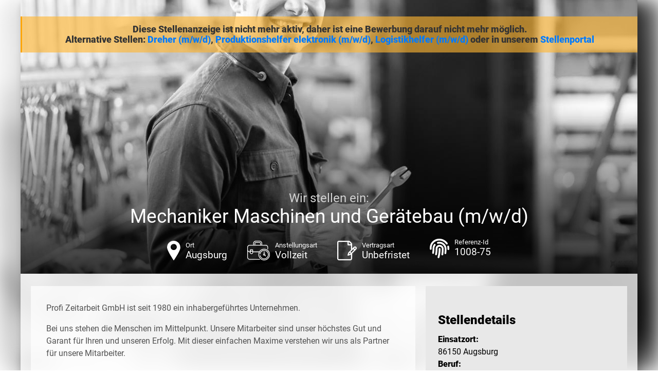

--- FILE ---
content_type: text/html; charset=utf-8
request_url: https://jobs.profi-zeitarbeit.de/Stellenanzeige/1005X8dde0eef-a4d2-412c-99e9-2fa86281f2ce
body_size: 7618
content:



<!DOCTYPE html>
<html>
<head>
    <meta http-equiv="Content-Type" content="text/html; charset=ISO-8859-15">
    <title>Mechaniker Maschinen und Ger&#xE4;tebau (m/w/d)</title>
    <meta name="title" content="Mechaniker Maschinen und Ger&#xE4;tebau (m/w/d) - Vollzeit - Profi Zeitarbeit GmbH - Augsburg">
    <meta name="author" content="Profi Zeitarbeit GmbH">
    <meta name="publisher" content="Profi Zeitarbeit GmbH">
    <meta name="copyright" content="Profi Zeitarbeit GmbH">

    <meta property="og:image" content="https://jobs.profi-zeitarbeit.de/CustomImage/f4cdc8ea-cd9b-43b2-b6ff-f46ff0d98c12/image.png?width=1200&amp;format=jpeg">
    <meta property="og:title" content="Mechaniker Maschinen und Ger&#xE4;tebau (m/w/d) - Vollzeit - Profi Zeitarbeit GmbH - Augsburg">
    <meta property="og:description" content="Profi Zeitarbeit GmbH mit Sitz in 86150 Augsburg sucht eine/n Mechaniker Maschinen und Ger&#xE4;tebau (m/w/d). Die ausgeschriebene Stelle ist eine Vollzeit-Stelle in Augsburg.">
    <meta property="og:url" content="https://jobs.profi-zeitarbeit.de/Stellenanzeige/1005X8dde0eef-a4d2-412c-99e9-2fa86281f2ce">
    <meta property="og:type" content="website">
    <meta property="og:site_name" content="Profi Zeitarbeit GmbH">


        <meta name="expires" content="Mi, 17 Juli 2024">
    <meta name="description" content="Profi Zeitarbeit GmbH mit Sitz in 86150 Augsburg sucht eine/n Mechaniker Maschinen und Ger&#xE4;tebau (m/w/d). Die ausgeschriebene Stelle ist eine Vollzeit-Stelle in Augsburg.">
    <meta name="keywords" content="Mechaniker Maschinen und Ger&#xE4;tebau (m/w/d), stellenangebot, stellenangebot in
          86150 Augsburg,
          Augsburg,
          Profi Zeitarbeit GmbH stellenanzeige">
    <meta name="abstract" content="Profi Zeitarbeit GmbH mit Sitz in 86150 Augsburg sucht eine/n Mechaniker Maschinen und Ger&#xE4;tebau (m/w/d). Die ausgeschriebene Stelle ist eine Vollzeit-Stelle in Augsburg.">
    <meta name="page-topic" content="Jobs,Stellenangebote,Profi Zeitarbeit GmbH">
    <meta name="page-type" content="Jobs,Stellenangebote,Profi Zeitarbeit GmbH">
    <meta name="robots" content="INDEX,NOFOLLOW">
    <meta name="Language" content="de-DE">
    <meta http-equiv="language" content="de-DE">
    <meta name="audience" content="All">
    <meta name="rating" content="General">
    <meta http-equiv="Content-Language" content="de-DE">
    <meta http-equiv="X-UA-Compatible" content="IE=edge">
    <meta name="viewport" content="width=device-width, initial-scale=1">

    <link rel="canonical" href="https://jobs.profi-zeitarbeit.de/Stellenanzeige/1003X8dde0eef-a4d2-412c-99e9-2fa86281f2ce" />

    <script type="application/ld+json">{"@context":"https://schema.org","@type":"Organization","name":"Profi Zeitarbeit GmbH","url":"https://www.profi-zeitarbeit.de","logo":"https://jobs.profi-zeitarbeit.de/CustomImage/0e5197b3-bd29-4c8a-8778-598cc4815911/image.png","contactPoint":{"@type":"ContactPoint","name":"Andrej Krell","email":"a.krell@profi-zeitarbeit.de","telephone":"0821 34499813","contactType":"Recruiter"}}</script>
    <script type="application/ld+json">{"@context":"https://schema.org","@type":"WebSite","name":"Profi Zeitarbeit GmbH","alternateName":["www.profi-zeitarbeit.de"],"url":"https://www.profi-zeitarbeit.de"}</script>

        <script type="application/ld&#x2B;json">
            {"@context":"http://schema.org/","@type":"JobPosting","datePosted":"2024-07-10 16:04:56","description":"<div class=\"aveo-stellenview__flex-container\">\n                <div class=\"container-left\">\n\n                        <div class=\"aveo-stellenview__layout-content aveo-stellenview__layout-content--firmenbeschreibung\">\n                            <p>Profi Zeitarbeit GmbH ist seit 1980 ein inhabergeführtes Unternehmen.\n</p><p>Bei uns stehen die Menschen im Mittelpunkt. Unsere Mitarbeiter sind unser höchstes Gut und Garant für Ihren und unseren Erfolg. Mit dieser einfachen Maxime verstehen wir uns als Partner für unsere Mitarbeiter.\n</p><p>             Wir suchen zum nächstmöglichen Zeitpunkt\n</p><p>                                    Mechaniker Maschinen und Gerätebau<b> </b>(m/w/d)\n</p><p>             oder vergleichbare Qualifikationen\n</p><p>JOBSUCHE KANN SO EINFACH SEIN!\n</p><p>Mit uns finden Sie Ihren neuen Job schnell und unkompliziert. Einfach mit Namen, Telefonnummer oder E-Mailadresse hier bewerben. </p>\n                        </div>\n\n\n                            <h2>Wir bieten</h2>\n                        <div class=\"aveo-stellenview__layout-content aveo-stellenview__layout-content--wir-bieten\">\n                            <ul><li>Übertarifliche Bezahlung</li><li><span style=\"color: var(--input-text-color); font-size: 1rem\">Arbeitsplatz mit langfristigen Perspektiven sowie Übernahmechancen beim Kunden</span></li><li><span style=\"color: var(--input-text-color); font-size: 1rem\">Unbefristeter Arbeitsvertrag für mehr Sicherheit</span></li><li><span style=\"color: var(--input-text-color); font-size: 1rem\">Tarifpartner IGZ-DGB</span></li><li><span style=\"color: var(--input-text-color); font-size: 1rem\">Flexibles Arbeitszeitkonto für mehr Freizeit oder zusätzliche Auszahlungen</span></li><li><span style=\"color: var(--input-text-color); font-size: 1rem\">Persönlicher Betreuer</span></li><li><span style=\"color: var(--input-text-color); font-size: 1rem\">Bonuszahlung (Leistungsorientierte Vergütung)</span></li><li><span style=\"color: var(--input-text-color); font-size: 1rem\">Gute Verdienstmöglichkeiten mit Branchenzuschlägen (Branchenbezogen)</span></li><li><span style=\"color: var(--input-text-color); font-size: 1rem\">Abschlagszahlungen....und noch vieles mehr!</span></li></ul>\n                        </div>\n\n                            <h2>Ihre Aufgaben</h2>\n                        <div class=\"aveo-stellenview__layout-content aveo-stellenview__layout-content--aufgabengebiet\">\n                            <ul><li>Wartungs-, Instandhaltungs- und Reparaturarbeiten an den Maschinen und techn. Anlagen</li><li>Montage und Aufbau nach Zeichnung</li><li>Funktionsprüfung nach Vorgabe</li><li>elektrische Grundkenntnisse von Vorteil</li></ul><p><br></p>\n                        </div>\n\n                            <h2>Ihr Profil</h2>\n                        <div class=\"aveo-stellenview__layout-content aveo-stellenview__layout-content--wir-suchen\">\n                            <ul><li>Abgeschlossene Ausbildung zum/ zur Mechaniker / Industriemechaniker/in, Anlagenmechaniker/in oder eine vergleichbare Ausbildung\n</li><li>Selbstständiges Arbeiten und Berufserfahrung\n</li><li>Zuverlässige und systematische Arbeitsweise\n</li><li>Bereitschaft zur Mehrarbeit, zum Bereitschaftsdienst und gelegentlichen Wochenendeinsätzen</li></ul>\n                        </div>\n\n                        <div class=\"aveo-stellenview__layout-content aveo-stellenview__layout-content--sonstiges\">\n                            <p>Bewerben Sie sich ganz einfach und bequem online oder senden Sie uns eine E-Mail an: <a href=\"mailto:aug@profi-zeitarbeit.de\" target=\"_blank\">aug@profi-zeitarbeit.de</a></p><p>Wir freuen uns auf SIE!</p><p>Haben Sie vorab noch Fragen? Wir beantworten Ihnen gerne alle offenen Fragen telefonisch über die <a href=\"Tel:0821-3449980\" target=\"_blank\">0821 - 344 9980</a></p>\n                        </div>\n                </div>\n\n                <div class=\"container-right\">\n                    <div class=\"container-right__content\">\n\n                            <div class=\"aveo-stellenview__layout-content--vorteile\">\n                                    <h2>Stellendetails</h2>\n                                <div class=\"aveo-stellenview__layout-content\">\n                                    <p><b>Einsatzort: </b><br>86150 Augsburg<br><span style=\"color: var(--input-text-color); font-size: 1rem\"><b>Beruf: <br></b></span><span style=\"color: var(--input-text-color); font-size: 1rem\">Industriemechaniker, Mechaniker, Mechatroniker, KFZ-Mechatroniker<br></span><span style=\"color: var(--input-text-color); font-size: 1rem\"><b>Tätigkeitsbereich: <br></b></span><span style=\"color: var(--input-text-color); font-size: 1rem\">Metall, Elektro, Druck, Kunststoff, Gerätebau<br></span><span style=\"color: var(--input-text-color); font-size: 1rem\"><b>Vergütung: <br></b></span><span style=\"color: var(--input-text-color); font-size: 1rem\">ab 17,50 € oder nach Qualifikation und Erfahrung.<br></span><span style=\"color: var(--input-text-color); font-size: 1rem\"><b>Befristung: <br></b></span><span style=\"color: var(--input-text-color); font-size: 1rem\">unbefristet</span></p></div></div></div></div></div>","title":"Mechaniker Maschinen und Gerätebau (m/w/d)","validThrough":"2024-07-17 08:46:52","employmentType":"FULL_TIME","identifier":"100875","directApply":"true","hiringOrganization":{"name":"Profi Zeitarbeit GmbH","sameAs":"https://www.profi-zeitarbeit.de","logo":"https://jobs.profi-zeitarbeit.de/CustomImage/0e5197b3-bd29-4c8a-8778-598cc4815911/image.png"},"jobLocation":{"address":{"addressLocality":"Augsburg","postalCode":"86150","addressRegion":"Bayern","streetAddress":"Schießgrabenstr. 8 \n"}},"baseSalary":{"currency":"EUR","type":"MonetaryAmount","value":{"minValue":"0.00","maxValue":"0.00","unitText":"HOUR","type":"QuantitativeValue"}}}
        </script>

    <link rel="stylesheet" href="/css/fontawesome-free-5.14.0.min.css"/>
    <link rel="stylesheet" href="/css/fontfaces.css"/>
    <link rel="stylesheet" type="text/css" href="/stellenanzeige/css/aveo_stellenview_default.css">    

    <style>
        .aveo-stellenview__bg-image-blurred {
            background-image: url( /CustomImage/f4cdc8ea-cd9b-43b2-b6ff-f46ff0d98c12/image.png?width=1200&format=jpeg );
            background-repeat: no-repeat;
        }

        /*IE spezifisches media - sollte nur IE erkennen und von anderen ignoriert werden*/
        @media screen and (-ms-high-contrast: active), screen and (-ms-high-contrast: none) {
            .aveo-stellenview__bewerben-btn,
            .aveo-stellenview__bewerben-btn:hover, .aveo-stellenview__bewerben-btn:active,
            .container-right__background,
            .background-transparent {
                background-color: #0c4ca3;
            }

            .aveo-stellenview__bg-image-blurred::after {
                content: "";
                position: absolute;
                top: 0;
                left: 0;
                width: 100%;
                height: 100%;
                background-color:white;
                opacity:0.75;
            }
        }
    </style>


        <style>
        :root {
            --primary-color: #0c4ca3;
            --primary-color-transparent-25: #0c4ca340;
            --primary-color-transparent-50: #0c4ca37f;
        }
    </style><link rel="SHORTCUT ICON" type="image/x-icon" href="/CustomImage/0e5197b3-bd29-4c8a-8778-598cc4815911/image.png" />


</head>

<body class="aveo-stellenview__body">


    <div class="aveo-stellenview__bg-image-blurred aveo-stellenview__bg-image-blurred--abgelaufen">
    </div>

        <div class="aveo-stellenview__abgelaufen-meldung noprint">
            Diese Stellenanzeige ist nicht mehr aktiv, daher ist eine Bewerbung darauf nicht mehr möglich. <br />
                <span>Alternative Stellen: </span>
                    <a class="aveo-stellenview__abgelaufen-link" href="https://jobs.profi-zeitarbeit.de/Stellenanzeige/1005Xd5ea9503-209e-4451-b149-05d411f8ff9a">Dreher (m/w/d)</a>,                     <a class="aveo-stellenview__abgelaufen-link" href="https://jobs.profi-zeitarbeit.de/Stellenanzeige/1005X55f04609-0ea8-455b-9b23-833bbd7bffb9">Produktionshelfer elektronik (m/w/d)</a>,                     <a class="aveo-stellenview__abgelaufen-link" href="https://jobs.profi-zeitarbeit.de/Stellenanzeige/1005X9bd3506a-a0d3-4060-84b6-edfb2f0815aa">Logistikhelfer (m/w/d)</a>                <span> oder in unserem <a class="aveo-stellenview__abgelaufen-link" href="https://www.profi-zeitarbeit.de/stellenmarkt/">Stellenportal</a></span>
        </div>

    <div class="aveo-stellenview__main-container aveo-stellenview__main-container--abgelaufen">
        <header>
            <div class="header-image">
                <img id="head_img" src="/CustomImage/f4cdc8ea-cd9b-43b2-b6ff-f46ff0d98c12/image.png?width=1200&format=jpeg" alt="Head" style="width: 100%;">
            </div>
            <div class="aveo-stellenview__headline">
                <div class="header-background"></div>
                <div class="header-text">
                    <div class="header-text-pre-title">Wir stellen ein:</div>
                    <div>
                        Mechaniker Maschinen und Ger&#xE4;tebau (m/w/d)
                    </div>

                    <ul class="header-benefits__ul">
                            <li class="header-benefits__li">
                                <img class="header-benefits__icon" src="/Dahmen_Stellenanzeige/images/icon-1.svg" height="38" alt="" />
                                <div class="header-benefits__bezeichnung">
                                    <strong class="header-benefits__heading">Ort</strong>
                                    Augsburg
                                </div>
                            </li>
                            <li class="header-benefits__li">
                                <img class="header-benefits__icon" src="/Dahmen_Stellenanzeige/images/icon-2.svg" height="38" alt="" />
                                <div class="header-benefits__bezeichnung">
                                    <strong class="header-benefits__heading">Anstellungsart</strong>
                                    Vollzeit
                                </div>
                            </li>
                            <li class="header-benefits__li">
                                <img class="header-benefits__icon" src="/Dahmen_Stellenanzeige/images/icon-3.svg" height="38" alt="" />
                                <div class="header-benefits__bezeichnung">
                                    <strong class="header-benefits__heading">Vertragsart</strong>
                                    Unbefristet
                                </div>
                            </li>
                            <li class="header-benefits__li">
                                <div class="header-benefits__icon"><i class="fas fa-fingerprint"></i></div>
                                <div class="header-benefits__bezeichnung">
                                    <strong class="header-benefits__heading">Referenz-Id</strong>
                                    1008-75
                                </div>
                            </li>
                    </ul>
                </div>
            </div>
        </header>

        <div class="aveo-stellenview__headline-mobile">
            <div class="header-background"></div>
            <div class="header-text">
                <div class="header-text-pre-title">Wir stellen ein:</div>                
                <div>Mechaniker Maschinen und Ger&#xE4;tebau (m/w/d)</div>
                    <div>in Augsburg</div>
            </div>
        </div>


        <div class="ArtemisXMLBody">
            <div class="aveo-stellenview__flex-container">
                <div class="container-left">

                        <div class="aveo-stellenview__layout-content aveo-stellenview__layout-content--firmenbeschreibung">
                            <p>Profi Zeitarbeit GmbH ist seit 1980 ein inhabergeführtes Unternehmen.
</p><p>Bei uns stehen die Menschen im Mittelpunkt. Unsere Mitarbeiter sind unser höchstes Gut und Garant für Ihren und unseren Erfolg. Mit dieser einfachen Maxime verstehen wir uns als Partner für unsere Mitarbeiter.
</p><p>&nbsp; &nbsp; &nbsp; &nbsp; &nbsp; &nbsp; &nbsp;Wir suchen zum nächstmöglichen Zeitpunkt
</p><p>&nbsp; &nbsp; &nbsp; &nbsp; &nbsp; &nbsp; &nbsp; &nbsp; &nbsp; &nbsp; &nbsp; &nbsp; &nbsp; &nbsp; &nbsp; &nbsp; &nbsp; &nbsp; Mechaniker Maschinen und Gerätebau<b>&nbsp;</b>(m/w/d)
</p><p>&nbsp; &nbsp; &nbsp; &nbsp; &nbsp; &nbsp; &nbsp;oder vergleichbare Qualifikationen
</p><p>JOBSUCHE KANN SO EINFACH SEIN!
</p><p>Mit uns finden Sie Ihren neuen Job schnell und unkompliziert. Einfach mit Namen, Telefonnummer oder E-Mailadresse hier bewerben.&nbsp;</p>
                        </div>


                            <h2>Wir bieten</h2>
                        <div class="aveo-stellenview__layout-content aveo-stellenview__layout-content--wir-bieten">
                            <ul><li>Übertarifliche Bezahlung</li><li><span style="color: var(--input-text-color); font-size: 1rem">Arbeitsplatz mit langfristigen Perspektiven sowie Übernahmechancen beim Kunden</span></li><li><span style="color: var(--input-text-color); font-size: 1rem">Unbefristeter Arbeitsvertrag für mehr Sicherheit</span></li><li><span style="color: var(--input-text-color); font-size: 1rem">Tarifpartner IGZ-DGB</span></li><li><span style="color: var(--input-text-color); font-size: 1rem">Flexibles Arbeitszeitkonto für mehr Freizeit oder zusätzliche Auszahlungen</span></li><li><span style="color: var(--input-text-color); font-size: 1rem">Persönlicher Betreuer</span></li><li><span style="color: var(--input-text-color); font-size: 1rem">Bonuszahlung (Leistungsorientierte Vergütung)</span></li><li><span style="color: var(--input-text-color); font-size: 1rem">Gute Verdienstmöglichkeiten mit Branchenzuschlägen (Branchenbezogen)</span></li><li><span style="color: var(--input-text-color); font-size: 1rem">Abschlagszahlungen....und noch vieles mehr!</span></li></ul>
                        </div>

                            <h2>Ihre Aufgaben</h2>
                        <div class="aveo-stellenview__layout-content aveo-stellenview__layout-content--aufgabengebiet">
                            <ul><li>Wartungs-, Instandhaltungs- und Reparaturarbeiten an den Maschinen und techn. Anlagen</li><li>Montage und Aufbau nach Zeichnung</li><li>Funktionsprüfung nach Vorgabe</li><li>elektrische Grundkenntnisse von Vorteil</li></ul><p><br></p>
                        </div>

                            <h2>Ihr Profil</h2>
                        <div class="aveo-stellenview__layout-content aveo-stellenview__layout-content--wir-suchen">
                            <ul><li>Abgeschlossene Ausbildung zum/ zur Mechaniker / Industriemechaniker/in, Anlagenmechaniker/in oder eine vergleichbare Ausbildung
</li><li>Selbstständiges Arbeiten und Berufserfahrung
</li><li>Zuverlässige und systematische Arbeitsweise
</li><li>Bereitschaft zur Mehrarbeit, zum Bereitschaftsdienst und gelegentlichen Wochenendeinsätzen</li></ul>
                        </div>

                        <div class="aveo-stellenview__layout-content aveo-stellenview__layout-content--sonstiges">
                            <p>Bewerben Sie sich ganz einfach und bequem online oder senden Sie uns eine E-Mail an: <a href="mailto:aug@profi-zeitarbeit.de" target="_blank">aug@profi-zeitarbeit.de</a></p><p>Wir freuen uns auf SIE!</p><p>Haben Sie vorab noch Fragen? Wir beantworten Ihnen gerne alle offenen Fragen telefonisch über die <a href="Tel:0821-3449980" target="_blank">0821 - 344 9980</a></p>
                        </div>
                </div>

                <div class="container-right">
                    <div class="container-right__content">

                            <div class="aveo-stellenview__layout-content--vorteile">
                                    <h2>Stellendetails</h2>
                                <div class="aveo-stellenview__layout-content">
                                    <p><b>Einsatzort:&nbsp;</b><br>86150 Augsburg<br><span style="color: var(--input-text-color); font-size: 1rem"><b>Beruf:&nbsp;<br></b></span><span style="color: var(--input-text-color); font-size: 1rem">Industriemechaniker, Mechaniker, Mechatroniker, KFZ-Mechatroniker<br></span><span style="color: var(--input-text-color); font-size: 1rem"><b>Tätigkeitsbereich:&nbsp;<br></b></span><span style="color: var(--input-text-color); font-size: 1rem">Metall, Elektro, Druck, Kunststoff, Gerätebau<br></span><span style="color: var(--input-text-color); font-size: 1rem"><b>Vergütung:&nbsp;<br></b></span><span style="color: var(--input-text-color); font-size: 1rem">ab 17,50 € oder nach Qualifikation und Erfahrung.<br></span><span style="color: var(--input-text-color); font-size: 1rem"><b>Befristung:&nbsp;<br></b></span><span style="color: var(--input-text-color); font-size: 1rem">unbefristet</span></p><p><br></p>
                                </div>
                            </div>
                    </div>


                </div>
            </div>
        </div>


        <footer>
            <div class="aveo-stellenview__footer">




                <div class="aveo-stellenview__social-media noprint">
                    <a href="https://www.facebook.com/sharer/sharer.php?u=https://jobs.profi-zeitarbeit.de/Stellenanzeige/1005X8dde0eef-a4d2-412c-99e9-2fa86281f2ce"
                       class="aveo-stellenview__social-media-icons fab fa-facebook-f" target="_blank" rel="noopener"
                       title="Auf Facebook teilen"></a>
                    <a href="https://twitter.com/intent/tweet?text=Profi Zeitarbeit GmbH mit Sitz in 86150 Augsburg sucht eine/n Mechaniker Maschinen und Ger&#xE4;tebau (m/w/d).&url=https://jobs.profi-zeitarbeit.de/Stellenanzeige/1005X8dde0eef-a4d2-412c-99e9-2fa86281f2ce"
                       class="aveo-stellenview__social-media-icons x-twitter" target="_blank" rel="noopener"
                       title="Auf X teilen">
                        <svg width="24px" height="24px" xmlns="http://www.w3.org/2000/svg" viewBox="0 0 512 512"><!--!Font Awesome Free 6.5.1 by fontawesome - https://fontawesome.com License - https://fontawesome.com/license/free Copyright 2024 Fonticons, Inc.--><path d="M389.2 48h70.6L305.6 224.2 487 464H345L233.7 318.6 106.5 464H35.8L200.7 275.5 26.8 48H172.4L272.9 180.9 389.2 48zM364.4 421.8h39.1L151.1 88h-42L364.4 421.8z" /></svg>
                    </a>
                    <a href="https://www.linkedin.com/shareArticle?mini=true&url=https://jobs.profi-zeitarbeit.de/Stellenanzeige/1005X8dde0eef-a4d2-412c-99e9-2fa86281f2ce&title=&summary=Profi Zeitarbeit GmbH mit Sitz in 86150 Augsburg sucht eine/n Mechaniker Maschinen und Ger&#xE4;tebau (m/w/d).:&source="
                       class="aveo-stellenview__social-media-icons fab fa-linkedin-in" target="_blank" rel="noopener"
                       title="Auf LinkedIn teilen"></a>
                    <a href="https://www.xing.com/app/user?op=share&url=https://jobs.profi-zeitarbeit.de/Stellenanzeige/1005X8dde0eef-a4d2-412c-99e9-2fa86281f2ce"
                       class="aveo-stellenview__social-media-icons fab fa-xing" target="_blank" rel="noopener"
                       title="Auf Xing teilen"></a>
                    <a href="mailto:?subject=Jobempfehlung: Mechaniker Maschinen und Ger&#xE4;tebau (m/w/d)&amp;body=Hallo,%0D%0A%0D%0Adiese Stellenanzeige k&#xF6;nnte dich interessieren:%0D%0A%0D%0Ahttps://jobs.profi-zeitarbeit.de/Stellenanzeige/1005X8dde0eef-a4d2-412c-99e9-2fa86281f2ce?E-Mail-Empfehlung"
                       class="aveo-stellenview__social-media-icons far fa-envelope" target="_blank" rel="noopener"
                       title="Stellenanzeige per E-Mail versenden"></a>
                    <a href="javascript:self.print()"
                       class="aveo-stellenview__social-media-icons fa fa-print"
                       title="Stellenanzeige Drucken"></a>
                </div>


                <h2 class="aveo-stellenview__footer--caption">Ihr Kontakt:</h2>
                <span class="aveo-stellenview__footer--ansprache">Wenn Ihnen unser Stellenangebot zusagt und Sie Interesse haben mehr zu erfahren, melden Sie sich unter:</span>
                <br>

                <div class="aveo-stellenview__contact">
                    <div class="aveo-stellenview__contact-img">
                        <img src="/Image/BenutzerIntern/5d6cb68e-500e-4eee-bb2a-a9903b4441fa?260116020432709" alt="contact" />
                    </div>
                    <div class="aveo-stellenview__contact-details">
                        <div class="aveo-stellenview__contact-detail aveo-stellenview__contact-detail--firma">Profi Zeitarbeit GmbH</div>
                        <div class="aveo-stellenview__contact-detail aveo-stellenview__contact-detail--name">Herr Andrej Krell</div>
                        <div class="aveo-stellenview__contact-detail aveo-stellenview__contact-detail--strasse">Schie&#xDF;grabenstr. 8</div>
                        <div class="aveo-stellenview__contact-detail aveo-stellenview__contact-detail--ort">86150 Augsburg</div>

                            <div class="aveo-stellenview__contact-detail aveo-stellenview__contact-detail--telefon">
                                <span>Tel: </span><a href="tel:0821 34499813">0821 34499813</a>
                            </div>
                        <div class="aveo-stellenview__contact-detail aveo-stellenview__contact-detail--email"><a href="mailto:a.krell@profi-zeitarbeit.de">a.krell@profi-zeitarbeit.de</a></div>
                        <div class="aveo-stellenview__contact-detail aveo-stellenview__contact-detail--homepage"><a href="https://www.profi-zeitarbeit.de">https://www.profi-zeitarbeit.de</a></div>
                    </div>
                </div>

                <h4 class="aveo-stellenview__schluss-satz aveo-stellenview__schluss-satz--1">WIR FREUEN UNS AUF IHRE BEWERBUNG!</h4>
                <span class="aveo-stellenview__schluss-satz aveo-stellenview__schluss-satz--2">Dieses Stellenangebot richtet sich an alle Geschlechter.</span>

                <div class="aveo-stellenview__bottom-links">
                    <a class="aveo-stellenview__bottom-link" href="https://www.profi-zeitarbeit.de/impressum/" title="Impressum" alt="Impressum" target="blank">Impressum</a>
                    <a class="aveo-stellenview__bottom-link" href="https://www.profi-zeitarbeit.de/datenschutz/" title="Datenschutz" alt="Datenschutz" target="blank">Datenschutz</a>
                </div>
            </div>
        </footer>
    </div>






    <script>
        var url = new URL(window.location.href);

        url.searchParams.delete("vc");

        window.history.replaceState(null, null, url.href);

        addEventListener('beforeunload', (event) => {
            var urlWithParameter = new URL(window.location.href);
            urlWithParameter.searchParams.append("vc", "Vmlld0NvdW50ZXIvMjg2ODE2LUI%3d");
            history.replaceState(null, null, urlWithParameter.href);
        });
    </script>


</body>
</html>